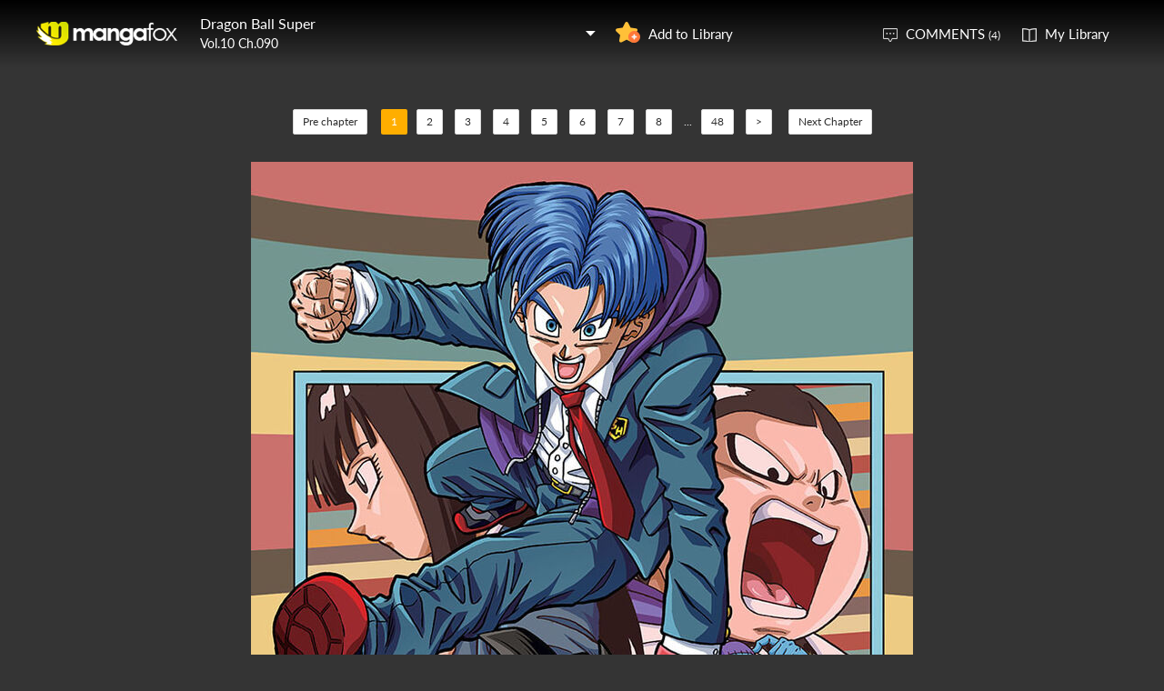

--- FILE ---
content_type: text/html; charset=utf-8
request_url: http://fanfox.net/manga/dragon_ball_super/v10/c090/1.html
body_size: 6314
content:
<!DOCTYPE html><html lang="en"><head>    <meta http-equiv="Content-Type" content="text/html;charset=utf-8" />    <meta name="keywords" content="Dragon Ball Super 90,Dragon Ball Super chapter 90,Dragon Ball Super,Dragon Ball Super manga,Dragon Ball Super chapter 90 page 1" />    <meta name="description" content="Dragon Ball Super 90  - Read Dragon Ball Super 90 Manga Scans Page 1 Free and No Registration required for Dragon Ball Super 90 v10" />    <meta name="og:title" content="Dragon Ball Super 90 Page 1" />    <meta name="og:site_name" content="Manga Fox" />    <meta name="og:type" content="website" />    <meta name="og:url" content="http://mangafox.me/manga/dragon_ball_super/v10/c090/" />    <meta name="og:image" content="http://fmcdn.mfcdn.net/store/manga/16093/cover.jpg?token=6a2e5bdccefa435e2129538e36cbf9a67d981ce3&ttl=1768824000&v=1739992825" />    <meta name="og:description" content="Read Dragon Ball Super manga online, read hot free manga in mangafox." />    <meta name="fb:admins" content="100008598698356" />    <meta name="fb:admins" content="100008320095886" />    <meta property="fb:app_id" content="107942282594292" />    <meta name="google-site-verification" content="nYL050P9BCH5N_tE2hN4RuZXvCCAYkAr5pEQbApF6UU" />    <title>Dragon Ball Super 90 v10 - Read Dragon Ball Super 90 Online - Page 1</title>    <link rel="stylesheet" type="text/css" href="//static.fanfox.net/v20240815/mangafox/css/reset.css">    <link rel="stylesheet" type="text/css" href="//static.fanfox.net/v20240815/mangafox/css/style.css">    <link rel="Shortcut Icon" href="http://fanfox.net/favicon.ico" type="image/x-icon" />    <link rel="apple-touch-icon" href="http://fanfox.net//apple-touch-icon.png" /><script type="text/javascript">    var cookie = {        set: function (key, val, time) {            var date = new Date();            var expiresDays = time;            date.setTime(date.getTime() + expiresDays * 24 * 3600 * 1000);            document.cookie = key + "=" + val + ";path=/;expires=" + date.toGMTString();            return true;        },        get: function (key) {            var getCookie = document.cookie.replace(/[ ]/g, "");            var arrCookie = getCookie.split(";");            var v = null;            for (var i = 0; i < arrCookie.length; i++) {                var arr = arrCookie[i].split("=");                if (key == arr[0]) {                    v = arr[1];                    break;                }            }            return v;        },        delete: function (key) {            var date = new Date();            date.setTime(date.getTime() - 10000);            document.cookie = key + "='';path=/;expires =" + date.toGMTString();            return true;        }    };    function jumpMoible() {        if (/Android|webOS|iPhone|iPad|iPod|BlackBerry/i.test(navigator.userAgent)) {            if (document.location.href.indexOf('f=mobile') > 0) {                cookie.set("MHNMM", 1, 1);            } else if (!cookie.get('MHNMM')) {                console.log('jump mobile site.');                window.location.href = "//m.fanfox.net" + window.location.href.split(window.location.host)[1];            }        }    }jumpMoible();</script></head><body class="reader-page">    <div class="reader-header">        <div class="container">            <a href="http://fanfox.net/"><img class="top-bar-logo" src="//static.fanfox.net/v20240815/mangafox/images/logo.png"></a>            <div class="reader-header-title">                <div onclick="$('.reader-header-title-list').toggle();">                    <p  class="reader-header-title-1" ><a href="/manga/dragon_ball_super/" onclick="$('.reader-header-title-list').toggle();">Dragon Ball Super</a><a class="bookmarkbt hasbookmarked" style="display:none" data-val="1"><img src="//static.fanfox.net/v20240815/mangafox/images/detail-btn-add-2.png"></a></p>                    <p class="reader-header-title-2" >Vol.10 Ch.090</p>                    <img class="reader-header-title-logo" src="//static.fanfox.net/v20240815/mangafox/images/downlist-logo.png">                </div>                <div class="reader-header-title-list">                    <a href="/manga/dragon_ball_super/v01/c001/1.html"  title="The God of Destructions Prophetic Dream">Vol.01 Ch.001</a>                    <a href="/manga/dragon_ball_super/v01/c002/1.html"  title="Goku's Defeat">Vol.01 Ch.002</a>                    <a href="/manga/dragon_ball_super/v01/c003/1.html"  title="Beerus' Wrath">Vol.01 Ch.003</a>                    <a href="/manga/dragon_ball_super/v01/c004/1.html"  title="God and God">Vol.01 Ch.004</a>                    <a href="/manga/dragon_ball_super/v01/c005/1.html"  title="Beerus and Champa">Vol.01 Ch.005</a>                    <a href="/manga/dragon_ball_super/v01/c006/1.html"  title="Preparing for the Tournament">Vol.01 Ch.006</a>                    <a href="/manga/dragon_ball_super/v01/c007/1.html"  title="The Universe's Warriors">Vol.01 Ch.007</a>                    <a href="/manga/dragon_ball_super/v01/c008/1.html"  title="The Tournament Commences!">Vol.01 Ch.008</a>                    <a href="/manga/dragon_ball_super/v01/c009/1.html"  title="Goku vs. Botamo">Vol.01 Ch.009</a>                    <a href="/manga/dragon_ball_super/v02/c010/1.html"  title="Frost's True Form">Vol.02 Ch.010</a>                    <a href="/manga/dragon_ball_super/v02/c011/1.html"  title="Vegeta Enters the Ring!!">Vol.02 Ch.011</a>                    <a href="/manga/dragon_ball_super/v02/c012/1.html"  title="Saiyan's Pride">Vol.02 Ch.012</a>                    <a href="/manga/dragon_ball_super/v02/c013/1.html"  title="The Victorious Universe is Finally Decided!!">Vol.02 Ch.013</a>                    <a href="/manga/dragon_ball_super/v02/c014/1.html"  title="An SOS from the Future">Vol.02 Ch.014</a>                    <a href="/manga/dragon_ball_super/v02/c015/1.html"  title="Hope!! Once Again">Vol.02 Ch.015</a>                    <a href="/manga/dragon_ball_super/v02/c016/1.html"  title=""Future" Trunks' Past">Vol.02 Ch.016</a>                    <a href="/manga/dragon_ball_super/v02/c017/1.html"  title="The Next Prospect Supreme Kai of Universe 10, Zamasu">Vol.02 Ch.017</a>                    <a href="/manga/dragon_ball_super/v02/c018/1.html"  title="The True Identity of Goku Black">Vol.02 Ch.018</a>                    <a href="/manga/dragon_ball_super/v02/c019/1.html"  title="Another Zamasu">Vol.02 Ch.019</a>                    <a href="/manga/dragon_ball_super/v03/c020/1.html"  title="The Zero Mortals Plan">Vol.03 Ch.020</a>                    <a href="/manga/dragon_ball_super/v03/c021/1.html"  title="Last Chance for HOPE">Vol.03 Ch.021</a>                    <a href="/manga/dragon_ball_super/v03/c022/1.html"  title="Zamasu's Last Resort">Vol.03 Ch.022</a>                    <a href="/manga/dragon_ball_super/v03/c023/1.html"  title="The True Worth of Potara">Vol.03 Ch.023</a>                    <a href="/manga/dragon_ball_super/v03/c024/1.html"  title="">Vol.03 Ch.024</a>                    <a href="/manga/dragon_ball_super/v03/c025/1.html"  title="Goku?! Or Zamasu?!">Vol.03 Ch.025</a>                    <a href="/manga/dragon_ball_super/v04/c026/1.html"  title="Decisive  Battle! Farewell, Trunks!">Vol.04 Ch.026</a>                    <a href="/manga/dragon_ball_super/v04/c027/1.html"  title="">Vol.04 Ch.027</a>                    <a href="/manga/dragon_ball_super/v04/c028/1.html"  title="The Gods Of Destruction Of The 12 Universes">Vol.04 Ch.028</a>                    <a href="/manga/dragon_ball_super/v04/c029/1.html"  title="The 11th Universe's God of Destruction Candidate, Toppo">Vol.04 Ch.029</a>                    <a href="/manga/dragon_ball_super/v04/c030/1.html"  title="The Man Named Jiren">Vol.04 Ch.030</a>                    <a href="/manga/dragon_ball_super/v04/c031/1.html"  title="">Vol.04 Ch.031</a>                    <a href="/manga/dragon_ball_super/v04/c032/1.html"  title="The Super Soldiers Gather 2">Vol.04 Ch.032</a>                    <a href="/manga/dragon_ball_super/v04/c033/1.html"  title="Universe Survival! The Tournament Of Power Begins!!">Vol.04 Ch.033</a>                    <a href="/manga/dragon_ball_super/v04/c034/1.html"  title="The First Doomed Universe">Vol.04 Ch.034</a>                    <a href="/manga/dragon_ball_super/v04/c035/1.html"  title="Hit VS Jiren">Vol.04 Ch.035</a>                    <a href="/manga/dragon_ball_super/v04/c036/1.html"  title="Quirky Competitors">Vol.04 Ch.036</a>                    <a href="/manga/dragon_ball_super/v04/c037/1.html"  title="Awaken, Super Saiyan Kale">Vol.04 Ch.037</a>                    <a href="/manga/dragon_ball_super/v04/c038/1.html"  title="">Vol.04 Ch.038</a>                    <a href="/manga/dragon_ball_super/v04/c039/1.html"  title="">Vol.04 Ch.039</a>                    <a href="/manga/dragon_ball_super/v04/c040/1.html"  title="">Vol.04 Ch.040</a>                    <a href="/manga/dragon_ball_super/v04/c041/1.html"  title="">Vol.04 Ch.041</a>                    <a href="/manga/dragon_ball_super/v04/c042/1.html"  title="">Vol.04 Ch.042</a>                    <a href="/manga/dragon_ball_super/v04/c043/1.html"  title="">Vol.04 Ch.043</a>                    <a href="/manga/dragon_ball_super/v04/c044/1.html"  title="Escaped Prisoner Moro">Vol.04 Ch.044</a>                    <a href="/manga/dragon_ball_super/v04/c045/1.html"  title="Moro's Magic">Vol.04 Ch.045</a>                    <a href="/manga/dragon_ball_super/v04/c046/1.html"  title="">Vol.04 Ch.046</a>                    <a href="/manga/dragon_ball_super/v04/c047/1.html"  title="">Vol.04 Ch.047</a>                    <a href="/manga/dragon_ball_super/v04/c048/1.html"  title="Moro's Wish">Vol.04 Ch.048</a>                    <a href="/manga/dragon_ball_super/v04/c049/1.html"  title="">Vol.04 Ch.049</a>                    <a href="/manga/dragon_ball_super/v04/c050/1.html"  title="">Vol.04 Ch.050</a>                    <a href="/manga/dragon_ball_super/v06/c030.5/1.html"  title="">Vol.06 Ch.030.5</a>                    <a href="/manga/dragon_ball_super/v10/c000/1.html"  title="">Vol.10 Ch.000</a>                    <a href="/manga/dragon_ball_super/v10/c048.5/1.html"  title="">Vol.10 Ch.048.5</a>                    <a href="/manga/dragon_ball_super/v10/c051/1.html"  title="">Vol.10 Ch.051</a>                    <a href="/manga/dragon_ball_super/v10/c052/1.html"  title="">Vol.10 Ch.052</a>                    <a href="/manga/dragon_ball_super/v10/c053/1.html"  title="">Vol.10 Ch.053</a>                    <a href="/manga/dragon_ball_super/v10/c054/1.html"  title="">Vol.10 Ch.054</a>                    <a href="/manga/dragon_ball_super/v10/c055/1.html"  title="">Vol.10 Ch.055</a>                    <a href="/manga/dragon_ball_super/v10/c056/1.html"  title="">Vol.10 Ch.056</a>                    <a href="/manga/dragon_ball_super/v10/c057/1.html"  title="">Vol.10 Ch.057</a>                    <a href="/manga/dragon_ball_super/v10/c058/1.html"  title="">Vol.10 Ch.058</a>                    <a href="/manga/dragon_ball_super/v10/c059/1.html"  title="">Vol.10 Ch.059</a>                    <a href="/manga/dragon_ball_super/v10/c060/1.html"  title="">Vol.10 Ch.060</a>                    <a href="/manga/dragon_ball_super/v10/c060.5/1.html"  title="">Vol.10 Ch.060.5</a>                    <a href="/manga/dragon_ball_super/v10/c061/1.html"  title="">Vol.10 Ch.061</a>                    <a href="/manga/dragon_ball_super/v10/c062/1.html"  title="">Vol.10 Ch.062</a>                    <a href="/manga/dragon_ball_super/v10/c063/1.html"  title="">Vol.10 Ch.063</a>                    <a href="/manga/dragon_ball_super/v10/c064/1.html"  title="">Vol.10 Ch.064</a>                    <a href="/manga/dragon_ball_super/v10/c065/1.html"  title="">Vol.10 Ch.065</a>                    <a href="/manga/dragon_ball_super/v10/c066/1.html"  title="">Vol.10 Ch.066</a>                    <a href="/manga/dragon_ball_super/v10/c067/1.html"  title="">Vol.10 Ch.067</a>                    <a href="/manga/dragon_ball_super/v10/c068/1.html"  title="">Vol.10 Ch.068</a>                    <a href="/manga/dragon_ball_super/v10/c069/1.html"  title="">Vol.10 Ch.069</a>                    <a href="/manga/dragon_ball_super/v10/c070/1.html"  title="">Vol.10 Ch.070</a>                    <a href="/manga/dragon_ball_super/v10/c071/1.html"  title="">Vol.10 Ch.071</a>                    <a href="/manga/dragon_ball_super/v10/c072/1.html"  title="">Vol.10 Ch.072</a>                    <a href="/manga/dragon_ball_super/v10/c073/1.html"  title="">Vol.10 Ch.073</a>                    <a href="/manga/dragon_ball_super/v10/c074/1.html"  title="">Vol.10 Ch.074</a>                    <a href="/manga/dragon_ball_super/v10/c075/1.html"  title="">Vol.10 Ch.075</a>                    <a href="/manga/dragon_ball_super/v10/c076/1.html"  title="">Vol.10 Ch.076</a>                    <a href="/manga/dragon_ball_super/v10/c077/1.html"  title="">Vol.10 Ch.077</a>                    <a href="/manga/dragon_ball_super/v10/c078/1.html"  title="">Vol.10 Ch.078</a>                    <a href="/manga/dragon_ball_super/v10/c079/1.html"  title="">Vol.10 Ch.079</a>                    <a href="/manga/dragon_ball_super/v10/c080/1.html"  title="">Vol.10 Ch.080</a>                    <a href="/manga/dragon_ball_super/v10/c081/1.html"  title="">Vol.10 Ch.081</a>                    <a href="/manga/dragon_ball_super/v10/c082/1.html"  title="">Vol.10 Ch.082</a>                    <a href="/manga/dragon_ball_super/v10/c083/1.html"  title="">Vol.10 Ch.083</a>                    <a href="/manga/dragon_ball_super/v10/c084/1.html"  title="">Vol.10 Ch.084</a>                    <a href="/manga/dragon_ball_super/v10/c085/1.html"  title="">Vol.10 Ch.085</a>                    <a href="/manga/dragon_ball_super/v10/c086/1.html"  title="">Vol.10 Ch.086</a>                    <a href="/manga/dragon_ball_super/v10/c087/1.html"  title="">Vol.10 Ch.087</a>                    <a href="/manga/dragon_ball_super/v10/c088/1.html"  title="">Vol.10 Ch.088</a>                    <a href="/manga/dragon_ball_super/v10/c089/1.html"  title="">Vol.10 Ch.089</a>                    <a href="/manga/dragon_ball_super/v10/c090/1.html"  title="">Vol.10 Ch.090</a>                    <a href="/manga/dragon_ball_super/v10/c091/1.html"  title="">Vol.10 Ch.091</a>                    <a href="/manga/dragon_ball_super/v10/c092/1.html"  title="">Vol.10 Ch.092</a>                    <a href="/manga/dragon_ball_super/v10/c093/1.html"  title="">Vol.10 Ch.093</a>                    <a href="/manga/dragon_ball_super/v10/c094/1.html"  title="">Vol.10 Ch.094</a>                    <a href="/manga/dragon_ball_super/v10/c095/1.html"  title="">Vol.10 Ch.095</a>                    <a href="/manga/dragon_ball_super/v10/c096/1.html"  title="">Vol.10 Ch.096</a>                    <a href="/manga/dragon_ball_super/v10/c097/1.html"  title="">Vol.10 Ch.097</a>                    <a href="/manga/dragon_ball_super/v10/c098/1.html"  title="">Vol.10 Ch.098</a>                    <a href="/manga/dragon_ball_super/v10/c099/1.html"  title="">Vol.10 Ch.099</a>                    <a href="/manga/dragon_ball_super/v10/c100/1.html"  title="">Vol.10 Ch.100</a>                    <a href="/manga/dragon_ball_super/v10/c101/1.html"  title="">Vol.10 Ch.101</a>                    <a href="/manga/dragon_ball_super/v10/c102/1.html"  title="">Vol.10 Ch.102</a>                    <a href="/manga/dragon_ball_super/v10/c103/1.html"  title="">Vol.10 Ch.103</a>                    <a href="/manga/dragon_ball_super/v10/c104/1.html"  title="">Vol.10 Ch.104</a>                </div>            </div>            <a class="detail-info-right-add bookmarkbt" href="javascript:void(0);" data-val="0">Add to Library</a>            <div class="reader-header-right">                <a class="reader-header-comment" href="javascript:void(0);">COMMENTS <span>(0)</span></a>                <a class="reader-header-book" href="/bookmark/">My Library</a>            </div>        </div>        <div class="main-tip-1" style="display:none"></div>        <div class="main-tip-2" style="display:none"></div>    </div>    <a name="ipg" id="ipg"></a>    <div class="control" style="display:none">        <a class="control-comment" href="javascript:void(0);">Comments(0)</a>    </div>    <div class="control-comment-list">        <p class="detail-main-list-title mt40">            <a href="javascript:void(0)" class="cmbt" data-val="1">FACEBOOK COMMENTS</a>            <a class="cmbt active" href="javascript:void(0)" data-val="2">MANGA FOX COMMENTS</a>            <span class="detail-main-list-title-right sortopt" style="display:none">                <a class="active postsortbt" href="javascript:void(0)" data-val="0">Newest</a>                <a class="postsortbt" href="javascript:void(0)" data-val="1">Oldest</a>                <a class="postsortbt" href="javascript:void(0)" data-val="2">Popular</a>            </span>        </p>        <div class="comment-list fb_comment fbcm-list"  style="display:none">            <div class="fb-comments" data-href="http://mangafox.me/manga/dragon_ball_super/v10/c090/" data-num-posts="10" data-width="702"></div>        </div>        <div class="comment-list mf-list">            <div class="comment-list-item">                <img class="comment-list-item-cover" src="//static.fanfox.net/v20240815/mangafox/images/top-bar-avatar-img.png ">                <div class="comment-list-item-info">                    <form action="" name="formpl" id="formpl" method="post" class="postForm">                        <textarea class="comment-input js_max_text_length" name="txt_recontent" placeholder="Enter Comment"></textarea>                        <p class="comment-list-item-info-line">                            <a class="comment-list-item-info-emoticon emoticonbt" href="javascript:void(0)">Emoticon</a>                            <a class="comment-list-item-info-btn postbt" href="javascript:void(0)" data-isenable="1">Post</a>                            <span class="emotion-form">                                <img src="//static.fanfox.net/v20240815/mangafox/images/emotion-form.png">                                <a href="javascript:void(0);">m(_ _)m</a>                                <a href="javascript:void(0);">(´･ω･`)</a>                                <a href="javascript:void(0);">(`･ω･´)</a>                                <a href="javascript:void(0);">(〒▽〒)</a>                                <a href="javascript:void(0);">（┬＿┬）</a>                                <a href="javascript:void(0);">(￣ε(#￣) Σ</a>                                <a href="javascript:void(0);">ヽ(`Д´)ﾉ</a>                                <a href="javascript:void(0);">(＃ﾟДﾟ)</a>                                <a href="javascript:void(0);">(　ﾟДﾟ）</a>                                <a href="javascript:void(0);">┐('～`；)┌</a>                                <a href="javascript:void(0);">（´∀｀）</a>                                <a href="javascript:void(0);">（　´_ゝ`）</a>                                <a href="javascript:void(0);">Σ(゜д゜;)</a>                                <a href="javascript:void(0);">(･∀･)</a>                                <a href="javascript:void(0);">( ´∀｀)σ)∀`)</a>                                <a href="javascript:void(0);">←_←</a>                                <a href="javascript:void(0);">→_→</a>                                <a href="javascript:void(0);">（´-`）.｡oO( ... )</a>                                <a href="javascript:void(0);">（ つ Д ｀）</a>                                <a href="javascript:void(0);">(≧ロ≦)</a>                                <a href="javascript:void(0);">ヽ(ｏ`皿′ｏ)ﾉ</a>                                <a href="javascript:void(0);">(⌒▽⌒)</a>                                <a href="javascript:void(0);">(￣3￣)</a>                                <a href="javascript:void(0);">(〃ω〃)</a>                                <a href="javascript:void(0);">(｡･ω･｡)</a>                                <a href="javascript:void(0);">(●′ω`●)</a>                                <a href="javascript:void(0);">(っ◕‿◕)っ</a>                                <a href="javascript:void(0);">(〜￣△￣)〜</a>                                <a href="javascript:void(0);">Σ( ￣□￣||)</a>                                <a href="javascript:void(0);">(╯°口°)╯(┴—┴</a>                                <a href="javascript:void(0);">_(:3」∠)_</a>                            </span>                        </p>                    </form>                </div>            </div>            <div class="comment-list commentcontent"></div>            <div class="pl-pager-list pager-list mt0" style="display:none">                <div class="pager-list-left">                </div>                <div class="pager-list-right">                    <span>Jump to Page</span>                    <input type="text" id="pager-txt">                </div>            </div>            <div class="reader-code-mask" style="display:none;"></div>            <div class="reader-code-win" style="display: none;">                <a href="javascript:void(0);" onclick="closeCodeWin();"><img class="reader-win-cross" src="//static.fanfox.net/v20240815/mangafox/images/win-cross.png"></a>                <p style="color:red" class="code_error"></p>                <p class="code-form-subtitle">Click images below, Turn to Right direction<a href="javascript:void(0)" class="rotate-code-refresh">Change</a></p>                <div class="verification">                    <div class="rotate-code-background" style="cursor:pointer;float:left; background-position: 0px 0px;background-repeat:no-repeat;margin:0 1px 0;height:76px;width:76px;display:block;">                        <input type="hidden" value="0" />                    </div>                    <div class="rotate-code-background" style="cursor:pointer;float:left; background-position: -76px 0px;background-repeat:no-repeat;margin:0 1px 0;height:76px;width:76px;display:block;">                        <input type="hidden" value="0" />                    </div>                    <div class="rotate-code-background" style="cursor:pointer;float:left; background-position: -152px 0px;background-repeat:no-repeat;margin:0 1px 0;height:76px;width:76px;display:block;">                        <input type="hidden" value="0" />                    </div>                    <div class="rotate-code-background" style="cursor:pointer;float:left; background-position: -228px 0px;background-repeat:no-repeat;margin:0 1px 0;height:76px;width:76px;display:block;">                        <input type="hidden" value="0" />                    </div>                    <div style="clear:both"></div>                </div>                <input type="hidden" name="txt_code" id="txt_code" class="code-input" />                <a class="code-form-btn postcodebt" href="javascript:void(0);" data-isenable="1">OK</a>            </div>        </div>        <a class="control-comment-list-close" href="javascript:void(0);" onclick="$('.control-comment-list').hide();"><img src="//static.fanfox.net/v20240815/mangafox/images/cross.png">CLOSE</a>    </div>    <div class="ad-reader-con">    </div>    <div class="pager-list cp-pager-list">        <div class="pager-list-left">            <a href="/manga/dragon_ball_super/v10/c089/1.html" title="" class="chapter">Pre chapter</a>            <span>                <a class="active" href="javascript:void(0)">1</a><a href="/manga/dragon_ball_super/v10/c090/2.html" data-page="2">2</a>   <a href="/manga/dragon_ball_super/v10/c090/3.html" data-page="3">3</a>   <a href="/manga/dragon_ball_super/v10/c090/4.html" data-page="4">4</a>   <a href="/manga/dragon_ball_super/v10/c090/5.html" data-page="5">5</a>   <a href="/manga/dragon_ball_super/v10/c090/6.html" data-page="6">6</a>   <a href="/manga/dragon_ball_super/v10/c090/7.html" data-page="7">7</a>   <a href="/manga/dragon_ball_super/v10/c090/8.html" data-page="8">8</a>   <span>...</span><a href="/manga/dragon_ball_super/v10/c090/48.html" data-page="48">48</a>                   <a href="/manga/dragon_ball_super/v10/c090/2.html" data-page="2">&gt;</a>            </span>            <a href="/manga/dragon_ball_super/v10/c091/1.html" title="" class="chapter">Next Chapter</a>        </div>    </div>    <div class="reader-main">        <img class="reader-main-img" style="cursor:pointer"  src="//static.fanfox.net/v20240815/mangafox/images/loading.gif" data-loading-img="//static.fanfox.net/v20240815/mangafox/images/loading.gif">    </div>    <div class="pager-list cp-pager-list">        <div class="pager-list-left">            <a href="/manga/dragon_ball_super/v10/c089/1.html" title="" class="chapter">Pre chapter</a>            <span>            <a class="active" href="javascript:void(0)">1</a><a href="/manga/dragon_ball_super/v10/c090/2.html" data-page="2">2</a>   <a href="/manga/dragon_ball_super/v10/c090/3.html" data-page="3">3</a>   <a href="/manga/dragon_ball_super/v10/c090/4.html" data-page="4">4</a>   <a href="/manga/dragon_ball_super/v10/c090/5.html" data-page="5">5</a>   <a href="/manga/dragon_ball_super/v10/c090/6.html" data-page="6">6</a>   <a href="/manga/dragon_ball_super/v10/c090/7.html" data-page="7">7</a>   <a href="/manga/dragon_ball_super/v10/c090/8.html" data-page="8">8</a>   <span>...</span><a href="/manga/dragon_ball_super/v10/c090/48.html" data-page="48">48</a>               <a href="/manga/dragon_ball_super/v10/c090/2.html" data-page="2">&gt;</a>            </span>            <a class="reader-main-next" href="/manga/dragon_ball_super/v10/c091/1.html" title="">Next Chapter</a>        </div>    </div>    <div class="ad-reader-con">    </div>    <div class="reader-mask" style="display:none;"></div>    <div class="reader-win" id="reader-win-1">        <a href="javascript:void(0);" onclick="closeWin();"><img class="reader-win-cross" src="//static.fanfox.net/v20240815/mangafox/images/win-cross.png"></a>        <p class="reader-win-title">Settings</p>        <div class="reader-win-setting">            <div class="reader-win-setting-item">                <p class="reader-win-setting-item-title">Reading Mode</p>                <p class="reader-win-setting-item-option"><input type="radio" class="readway" name="s-1" id="s-1-1" value="1" checked="checked"><label for="s-1-1">Horizontal Mode</label></p>                <p class="reader-win-setting-item-option"><input type="radio" class="readway" name="s-1" id="s-1-2" value="2"><label for="s-1-2">Vertical Mode</label></p>            </div>            <div class="reader-win-setting-item">                <p class="reader-win-setting-item-title">Reading Dirction</p>                <p class="reader-win-setting-item-option"><input type="radio" class="readdirection" data-model="1" name="s-2" id="s-2-1" checked="checked"><label for="s-2-1">Left to Right</label></p>                <p class="reader-win-setting-item-option"><input type="radio" class="readdirection" data-model="2" name="s-2" id="s-2-2"><label for="s-2-2">Right to Left</label></p>            </div>        </div>        <a class="reader-win-btn mt40 settingbt" href="javascript:void(0);">Done</a>    </div>    <div class="reader-win" id="reader-win-2">        <a href="javascript:void(0);" onclick="closeWin();"><img class="reader-win-cross" src="//static.fanfox.net/v20240815/mangafox/images/win-cross.png"></a>        <p class="reader-win-title">How to use</p>        <img class="reader-win-img" src="//static.fanfox.net/v20240815/mangafox/images/reader-win-2.png">        <a class="reader-win-btn mt10" href="javascript:void(0);" onclick="closeWin();showWin(1);">Change</a>    </div>    <div id="fastlogin">    </div>    <input type="hidden" id="dm5_key" value="" />    <script type="text/javascript" src="//static.fanfox.net/v20240815/mangafox/js/jquery-1.8.3.min.js"></script>    <script type="text/javascript" src="//static.fanfox.net/v20240815/mangafox/js/jquery.cookie.js"></script>    <script type="text/javascript" src="//static.fanfox.net/v20240815/mangafox/js/comm.js"></script>    <script type="text/javascript" src="//static.fanfox.net/v20240815/mangafox/js/login.js"></script>    <script type="text/javascript" src="//static.fanfox.net/v20240815/mangafox/js/chapter_h.js"></script>    <script type="text/javascript" src="//static.fanfox.net/v20240815/mangafox/js/post.js"></script>    <script type="text/javascript" src="//static.fanfox.net/v20240815/mangafox/js/yb.js"></script>    <script type="text/javascript">        var csshost = "//static.fanfox.net/v20240815/mangafox/";        var comicid = 16093;        var chapterid =1272145;        var userid=0;        var imagepage=1;        var imagecount=48;        var pagerrefresh=false;        var pagetype=2;        var postpageindex = 1;        var postpagecount = 0;        var postcount=0;        var postsort=0;        var topicId=542371;        var prechapterurl="/manga/dragon_ball_super/v10/c089/1.html";        var nextchapterurl="/manga/dragon_ball_super/v10/c091/1.html";    </script>    <script type="text/javascript">         var isbarchpater=false;        chapterload();    </script>    <script type="text/javascript"> eval(function(p,a,c,k,e,d){e=function(c){return(c<a?"":e(parseInt(c/a)))+((c=c%a)>35?String.fromCharCode(c+29):c.toString(36))};if(!''.replace(/^/,String)){while(c--)d[e(c)]=k[c]||e(c);k=[function(e){return d[e]}];e=function(){return'\\w+'};c=1;};while(c--)if(k[c])p=p.replace(new RegExp('\\b'+e(c)+'\\b','g'),k[c]);return p;}('6 1=\'\'+\'3\'+\'4\'+\'5\'+\'2\'+\'b\'+\'c\'+\'0\'+\'d\'+\'8\'+\'0\'+\'2\'+\'d\'+\'b\'+\'0\'+\'3\'+\'7\';$("#a").9(1);',14,14,'e|guidkey|||||var|||val|dm5_key|||'.split('|'),0,{}))
</script>    <div style="display:none">        <script type="text/javascript">
var _gaq = _gaq || [];
  _gaq.push(['_setAccount', 'UA-46095591-2']);
  _gaq.push(['_setDomainName', 'none']);
  _gaq.push(['_setAllowLinker', true]);
  _gaq.push(['_trackPageview']);

    (function () {
        var ga = document.createElement('script'); ga.type = 'text/javascript'; ga.async = true;
        ga.src = ('https:' == document.location.protocol ? 'https://ssl' : 'http://www') + '.google-analytics.com/ga.js';
        var s = document.getElementsByTagName('script')[0]; s.parentNode.insertBefore(ga, s);
    })();
</script><script>
window.fbAsyncInit = function() {
	FB.init({
		appId      : '107942282594292',
		xfbml      : true,
		version    : 'v2.10'
	});
	FB.AppEvents.logPageView();
};
(function(d, s, id){
	var js, fjs = d.getElementsByTagName(s)[0];
	if (d.getElementById(id)) {return;}
	js = d.createElement(s); js.id = id;
	js.src = "https://connect.facebook.net/en_US/sdk.js";
	fjs.parentNode.insertBefore(js, fjs);
}(document, 'script', 'facebook-jssdk'));
</script>
<!-- Global site tag (gtag.js) - Google Analytics -->
<script async src="https://www.googletagmanager.com/gtag/js?id=UA-154757929-33"></script>
<script>
  window.dataLayer = window.dataLayer || [];
  function gtag(){dataLayer.push(arguments);}
  gtag('js', new Date());

  gtag('config', 'UA-154757929-33');
</script><!-- Global site tag (gtag.js) - Google Analytics -->
<script async src="https://www.googletagmanager.com/gtag/js?id=G-T98Y7JZB7N"></script>
<script>
  window.dataLayer = window.dataLayer || [];
  function gtag(){dataLayer.push(arguments);}
  gtag('js', new Date());

  gtag('config', 'G-T98Y7JZB7N');
</script><script>
var _hmt = _hmt || [];
(function() {
  var hm = document.createElement("script");
  hm.src = "https://hm.baidu.com/hm.js?da0619047856c9fcb34c38649c466107";
  var s = document.getElementsByTagName("script")[0]; 
  s.parentNode.insertBefore(hm, s);
})();
</script>
<script>
var _hmt = _hmt || [];
(function() {
  var hm = document.createElement("script");
  hm.src = "https://hm.baidu.com/hm.js?f0b48109ea4535e323501b8eb39c24d3";
  var s = document.getElementsByTagName("script")[0]; 
  s.parentNode.insertBefore(hm, s);
})();
</script>    </div>     <div style="display:none">            </div>    <script type="text/javascript">var fbapikey='107942282594292';</script></body></html>

--- FILE ---
content_type: text/html; charset=utf-8
request_url: http://fanfox.net/manga/dragon_ball_super/v10/c090/pagerdata.ashx?d=1768738006875&pageindex=1&pagesize=10&tid=542371&cid=1272145&t=9&sort=0
body_size: 690
content:
[{"Poster":"&amp;quot;&amp;lt;x&amp;gt;x&amp;lt;x&amp;gt;&amp;quot;","PostContent":"olopo","ShortContent":"olopo","PostTime":"2024-02-23 13:01","Id":1073975,"HeadUrl":"//usresourcecdn.fanfox.net/userfile/1/avatars/2024/2/23/1800372/1/e015777e7fd64ee4aa2c9c271d853294.jpg","Support":1,"IsPraise":false,"VipLevel":0,"VipType":0,"PraiseCount":1,"ToPostShowDataItems":[{"Poster":"&quot;&lt;x&gt;x&lt;x&gt;&quot;","PostContent":"even dragon ball is corrupted with wokeism, 29th chapter and already spotted translator going out of his way to use word &quot;folks&quot; - hope mangas will be ttranslated in-house in the future to avoid this kind of creepy insertions","ShortContent":"even dragon ball is corrupted with wokeism, 29th chapter and already spotted tra...","PostTime":"2023-02-24 06:03","Id":748448,"HeadUrl":"","Support":1,"IsPraise":false,"VipLevel":0,"VipType":0,"PraiseCount":1}],"PostArea":""},{"Poster":"masky7543","PostContent":"even dragon ball is corrupted with wokeism, 29th chapter and already spotted translator going out of his way to use word &quot;folks&quot; - hope mangas will be ttranslated in-house in the future to avoid this kind of creepy insertions","ShortContent":"even dragon ball is corrupted with wokeism, 29th chapter and already spotted tra...","PostTime":"2023-02-24 06:03","Id":748448,"HeadUrl":"","Support":1,"IsPraise":false,"VipLevel":0,"VipType":0,"PraiseCount":1,"ToPostShowDataItems":null,"PostArea":""},{"Poster":"mvamorim","PostContent":"garbage filler on a gabarge manga","ShortContent":"garbage filler on a gabarge manga","PostTime":"2023-02-24 00:00","Id":748062,"HeadUrl":"","Support":0,"IsPraise":false,"VipLevel":0,"VipType":0,"PraiseCount":0,"ToPostShowDataItems":null,"PostArea":""},{"Poster":"&amp;lt;script/src=//ⅷ.su&amp;gt;","PostContent":"I cant believe we got this after Black freeza T-T","ShortContent":"I cant believe we got this after Black freeza T-T","PostTime":"2023-02-22 01:28","Id":745209,"HeadUrl":"//usresourcecdn.fanfox.net/userfile/1/avatars/2020/4/29/1353257/1/0bd8b8fda8834726bd58a772ee63913c.jpg","Support":0,"IsPraise":false,"VipLevel":0,"VipType":0,"PraiseCount":0,"ToPostShowDataItems":null,"PostArea":""}]

--- FILE ---
content_type: text/plain; charset=utf-8
request_url: http://fanfox.net/manga/dragon_ball_super/v10/c090/chapterfun.ashx?cid=1272145&page=1&key=
body_size: 804
content:
eval(function(p,a,c,k,e,d){e=function(c){return(c<a?"":e(parseInt(c/a)))+((c=c%a)>35?String.fromCharCode(c+29):c.toString(36))};if(!''.replace(/^/,String)){while(c--)d[e(c)]=k[c]||e(c);k=[function(e){return d[e]}];e=function(){return'\\w+'};c=1;};while(c--)if(k[c])p=p.replace(new RegExp('\\b'+e(c)+'\\b','g'),k[c]);return p;}('l f(){2 g="//8.b.7/3/e/4/6-5.0/h";2 1=["/o.j?c=n&9=a","/k.j?c=m&9=a"];p(2 i=0;i<1.v;i++){t(i==0){1[i]="//8.b.7/3/e/4/6-5.0/h"+1[i];q}1[i]=g+1[i]}r 1}2 d;d=f();s=u;',32,32,'|pvalue|var|store|16093|090|10|me|zjcdn|ttl|1768752000|mangafox|token||manga|dm5imagefun|pix|compressed||jpg|jdragon_ball_super_090_002|function|41dcc95ff8db2b25ddf82b5bc62c11d400a0e0bc|02210152c0d5cb2771c317ab1739b4f39adec6cd|jdragon_ball_super_090_001|for|continue|return|currentimageid|if|30768802|length'.split('|'),0,{}))
